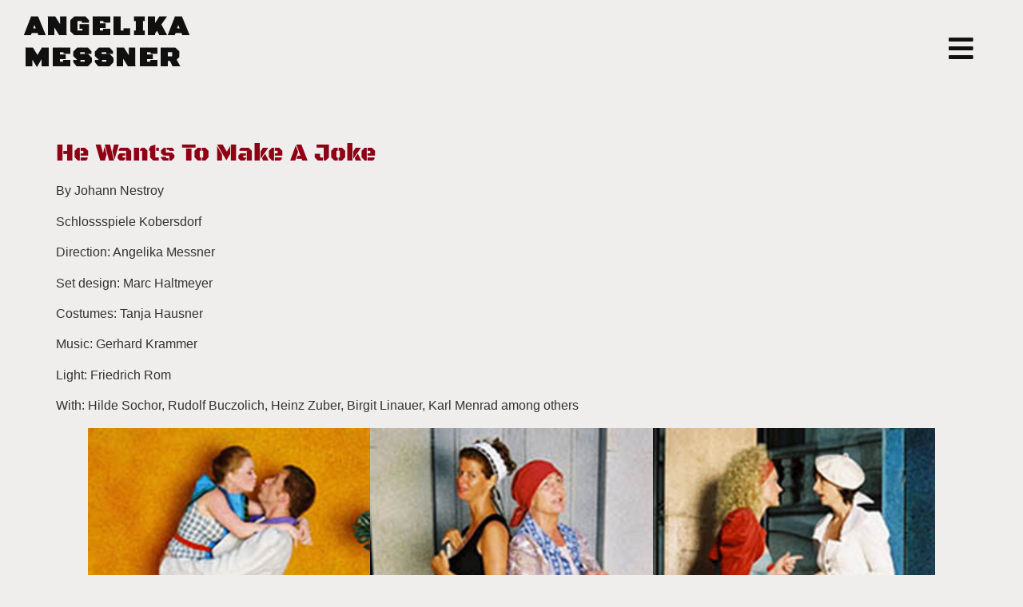

--- FILE ---
content_type: text/html; charset=UTF-8
request_url: https://www.angelikamessner.at/en/he-wants-to-make-a-joke/
body_size: 10443
content:
<!doctype html>
<html lang="en-US">
<head>
	<meta charset="UTF-8">
	<meta name="viewport" content="width=device-width, initial-scale=1">
	<link rel="profile" href="https://gmpg.org/xfn/11">
	<title>He Wants To Make A Joke &#8211; Angelika Messner</title>
<meta name='robots' content='max-image-preview:large' />
<link rel="alternate" href="https://www.angelikamessner.at/de/einen-jux-will-er-sich-machen/" hreflang="de" />
<link rel="alternate" href="https://www.angelikamessner.at/en/he-wants-to-make-a-joke/" hreflang="en" />
<link rel="alternate" type="application/rss+xml" title="Angelika Messner &raquo; Feed" href="https://www.angelikamessner.at/en/feed/" />
<link rel="alternate" type="application/rss+xml" title="Angelika Messner &raquo; Comments Feed" href="https://www.angelikamessner.at/en/comments/feed/" />
<link rel="alternate" title="oEmbed (JSON)" type="application/json+oembed" href="https://www.angelikamessner.at/wp-json/oembed/1.0/embed?url=https%3A%2F%2Fwww.angelikamessner.at%2Fen%2Fhe-wants-to-make-a-joke%2F&#038;lang=en" />
<link rel="alternate" title="oEmbed (XML)" type="text/xml+oembed" href="https://www.angelikamessner.at/wp-json/oembed/1.0/embed?url=https%3A%2F%2Fwww.angelikamessner.at%2Fen%2Fhe-wants-to-make-a-joke%2F&#038;format=xml&#038;lang=en" />
<style id='wp-img-auto-sizes-contain-inline-css'>
img:is([sizes=auto i],[sizes^="auto," i]){contain-intrinsic-size:3000px 1500px}
/*# sourceURL=wp-img-auto-sizes-contain-inline-css */
</style>
<style id='wp-emoji-styles-inline-css'>

	img.wp-smiley, img.emoji {
		display: inline !important;
		border: none !important;
		box-shadow: none !important;
		height: 1em !important;
		width: 1em !important;
		margin: 0 0.07em !important;
		vertical-align: -0.1em !important;
		background: none !important;
		padding: 0 !important;
	}
/*# sourceURL=wp-emoji-styles-inline-css */
</style>
<link rel='stylesheet' id='wp-block-library-css' href='https://www.angelikamessner.at/wp-includes/css/dist/block-library/style.min.css?ver=6.9' media='all' />
<style id='global-styles-inline-css'>
:root{--wp--preset--aspect-ratio--square: 1;--wp--preset--aspect-ratio--4-3: 4/3;--wp--preset--aspect-ratio--3-4: 3/4;--wp--preset--aspect-ratio--3-2: 3/2;--wp--preset--aspect-ratio--2-3: 2/3;--wp--preset--aspect-ratio--16-9: 16/9;--wp--preset--aspect-ratio--9-16: 9/16;--wp--preset--color--black: #000000;--wp--preset--color--cyan-bluish-gray: #abb8c3;--wp--preset--color--white: #ffffff;--wp--preset--color--pale-pink: #f78da7;--wp--preset--color--vivid-red: #cf2e2e;--wp--preset--color--luminous-vivid-orange: #ff6900;--wp--preset--color--luminous-vivid-amber: #fcb900;--wp--preset--color--light-green-cyan: #7bdcb5;--wp--preset--color--vivid-green-cyan: #00d084;--wp--preset--color--pale-cyan-blue: #8ed1fc;--wp--preset--color--vivid-cyan-blue: #0693e3;--wp--preset--color--vivid-purple: #9b51e0;--wp--preset--gradient--vivid-cyan-blue-to-vivid-purple: linear-gradient(135deg,rgb(6,147,227) 0%,rgb(155,81,224) 100%);--wp--preset--gradient--light-green-cyan-to-vivid-green-cyan: linear-gradient(135deg,rgb(122,220,180) 0%,rgb(0,208,130) 100%);--wp--preset--gradient--luminous-vivid-amber-to-luminous-vivid-orange: linear-gradient(135deg,rgb(252,185,0) 0%,rgb(255,105,0) 100%);--wp--preset--gradient--luminous-vivid-orange-to-vivid-red: linear-gradient(135deg,rgb(255,105,0) 0%,rgb(207,46,46) 100%);--wp--preset--gradient--very-light-gray-to-cyan-bluish-gray: linear-gradient(135deg,rgb(238,238,238) 0%,rgb(169,184,195) 100%);--wp--preset--gradient--cool-to-warm-spectrum: linear-gradient(135deg,rgb(74,234,220) 0%,rgb(151,120,209) 20%,rgb(207,42,186) 40%,rgb(238,44,130) 60%,rgb(251,105,98) 80%,rgb(254,248,76) 100%);--wp--preset--gradient--blush-light-purple: linear-gradient(135deg,rgb(255,206,236) 0%,rgb(152,150,240) 100%);--wp--preset--gradient--blush-bordeaux: linear-gradient(135deg,rgb(254,205,165) 0%,rgb(254,45,45) 50%,rgb(107,0,62) 100%);--wp--preset--gradient--luminous-dusk: linear-gradient(135deg,rgb(255,203,112) 0%,rgb(199,81,192) 50%,rgb(65,88,208) 100%);--wp--preset--gradient--pale-ocean: linear-gradient(135deg,rgb(255,245,203) 0%,rgb(182,227,212) 50%,rgb(51,167,181) 100%);--wp--preset--gradient--electric-grass: linear-gradient(135deg,rgb(202,248,128) 0%,rgb(113,206,126) 100%);--wp--preset--gradient--midnight: linear-gradient(135deg,rgb(2,3,129) 0%,rgb(40,116,252) 100%);--wp--preset--font-size--small: 13px;--wp--preset--font-size--medium: 20px;--wp--preset--font-size--large: 36px;--wp--preset--font-size--x-large: 42px;--wp--preset--spacing--20: 0.44rem;--wp--preset--spacing--30: 0.67rem;--wp--preset--spacing--40: 1rem;--wp--preset--spacing--50: 1.5rem;--wp--preset--spacing--60: 2.25rem;--wp--preset--spacing--70: 3.38rem;--wp--preset--spacing--80: 5.06rem;--wp--preset--shadow--natural: 6px 6px 9px rgba(0, 0, 0, 0.2);--wp--preset--shadow--deep: 12px 12px 50px rgba(0, 0, 0, 0.4);--wp--preset--shadow--sharp: 6px 6px 0px rgba(0, 0, 0, 0.2);--wp--preset--shadow--outlined: 6px 6px 0px -3px rgb(255, 255, 255), 6px 6px rgb(0, 0, 0);--wp--preset--shadow--crisp: 6px 6px 0px rgb(0, 0, 0);}:root { --wp--style--global--content-size: 800px;--wp--style--global--wide-size: 1200px; }:where(body) { margin: 0; }.wp-site-blocks > .alignleft { float: left; margin-right: 2em; }.wp-site-blocks > .alignright { float: right; margin-left: 2em; }.wp-site-blocks > .aligncenter { justify-content: center; margin-left: auto; margin-right: auto; }:where(.wp-site-blocks) > * { margin-block-start: 24px; margin-block-end: 0; }:where(.wp-site-blocks) > :first-child { margin-block-start: 0; }:where(.wp-site-blocks) > :last-child { margin-block-end: 0; }:root { --wp--style--block-gap: 24px; }:root :where(.is-layout-flow) > :first-child{margin-block-start: 0;}:root :where(.is-layout-flow) > :last-child{margin-block-end: 0;}:root :where(.is-layout-flow) > *{margin-block-start: 24px;margin-block-end: 0;}:root :where(.is-layout-constrained) > :first-child{margin-block-start: 0;}:root :where(.is-layout-constrained) > :last-child{margin-block-end: 0;}:root :where(.is-layout-constrained) > *{margin-block-start: 24px;margin-block-end: 0;}:root :where(.is-layout-flex){gap: 24px;}:root :where(.is-layout-grid){gap: 24px;}.is-layout-flow > .alignleft{float: left;margin-inline-start: 0;margin-inline-end: 2em;}.is-layout-flow > .alignright{float: right;margin-inline-start: 2em;margin-inline-end: 0;}.is-layout-flow > .aligncenter{margin-left: auto !important;margin-right: auto !important;}.is-layout-constrained > .alignleft{float: left;margin-inline-start: 0;margin-inline-end: 2em;}.is-layout-constrained > .alignright{float: right;margin-inline-start: 2em;margin-inline-end: 0;}.is-layout-constrained > .aligncenter{margin-left: auto !important;margin-right: auto !important;}.is-layout-constrained > :where(:not(.alignleft):not(.alignright):not(.alignfull)){max-width: var(--wp--style--global--content-size);margin-left: auto !important;margin-right: auto !important;}.is-layout-constrained > .alignwide{max-width: var(--wp--style--global--wide-size);}body .is-layout-flex{display: flex;}.is-layout-flex{flex-wrap: wrap;align-items: center;}.is-layout-flex > :is(*, div){margin: 0;}body .is-layout-grid{display: grid;}.is-layout-grid > :is(*, div){margin: 0;}body{padding-top: 0px;padding-right: 0px;padding-bottom: 0px;padding-left: 0px;}a:where(:not(.wp-element-button)){text-decoration: underline;}:root :where(.wp-element-button, .wp-block-button__link){background-color: #32373c;border-width: 0;color: #fff;font-family: inherit;font-size: inherit;font-style: inherit;font-weight: inherit;letter-spacing: inherit;line-height: inherit;padding-top: calc(0.667em + 2px);padding-right: calc(1.333em + 2px);padding-bottom: calc(0.667em + 2px);padding-left: calc(1.333em + 2px);text-decoration: none;text-transform: inherit;}.has-black-color{color: var(--wp--preset--color--black) !important;}.has-cyan-bluish-gray-color{color: var(--wp--preset--color--cyan-bluish-gray) !important;}.has-white-color{color: var(--wp--preset--color--white) !important;}.has-pale-pink-color{color: var(--wp--preset--color--pale-pink) !important;}.has-vivid-red-color{color: var(--wp--preset--color--vivid-red) !important;}.has-luminous-vivid-orange-color{color: var(--wp--preset--color--luminous-vivid-orange) !important;}.has-luminous-vivid-amber-color{color: var(--wp--preset--color--luminous-vivid-amber) !important;}.has-light-green-cyan-color{color: var(--wp--preset--color--light-green-cyan) !important;}.has-vivid-green-cyan-color{color: var(--wp--preset--color--vivid-green-cyan) !important;}.has-pale-cyan-blue-color{color: var(--wp--preset--color--pale-cyan-blue) !important;}.has-vivid-cyan-blue-color{color: var(--wp--preset--color--vivid-cyan-blue) !important;}.has-vivid-purple-color{color: var(--wp--preset--color--vivid-purple) !important;}.has-black-background-color{background-color: var(--wp--preset--color--black) !important;}.has-cyan-bluish-gray-background-color{background-color: var(--wp--preset--color--cyan-bluish-gray) !important;}.has-white-background-color{background-color: var(--wp--preset--color--white) !important;}.has-pale-pink-background-color{background-color: var(--wp--preset--color--pale-pink) !important;}.has-vivid-red-background-color{background-color: var(--wp--preset--color--vivid-red) !important;}.has-luminous-vivid-orange-background-color{background-color: var(--wp--preset--color--luminous-vivid-orange) !important;}.has-luminous-vivid-amber-background-color{background-color: var(--wp--preset--color--luminous-vivid-amber) !important;}.has-light-green-cyan-background-color{background-color: var(--wp--preset--color--light-green-cyan) !important;}.has-vivid-green-cyan-background-color{background-color: var(--wp--preset--color--vivid-green-cyan) !important;}.has-pale-cyan-blue-background-color{background-color: var(--wp--preset--color--pale-cyan-blue) !important;}.has-vivid-cyan-blue-background-color{background-color: var(--wp--preset--color--vivid-cyan-blue) !important;}.has-vivid-purple-background-color{background-color: var(--wp--preset--color--vivid-purple) !important;}.has-black-border-color{border-color: var(--wp--preset--color--black) !important;}.has-cyan-bluish-gray-border-color{border-color: var(--wp--preset--color--cyan-bluish-gray) !important;}.has-white-border-color{border-color: var(--wp--preset--color--white) !important;}.has-pale-pink-border-color{border-color: var(--wp--preset--color--pale-pink) !important;}.has-vivid-red-border-color{border-color: var(--wp--preset--color--vivid-red) !important;}.has-luminous-vivid-orange-border-color{border-color: var(--wp--preset--color--luminous-vivid-orange) !important;}.has-luminous-vivid-amber-border-color{border-color: var(--wp--preset--color--luminous-vivid-amber) !important;}.has-light-green-cyan-border-color{border-color: var(--wp--preset--color--light-green-cyan) !important;}.has-vivid-green-cyan-border-color{border-color: var(--wp--preset--color--vivid-green-cyan) !important;}.has-pale-cyan-blue-border-color{border-color: var(--wp--preset--color--pale-cyan-blue) !important;}.has-vivid-cyan-blue-border-color{border-color: var(--wp--preset--color--vivid-cyan-blue) !important;}.has-vivid-purple-border-color{border-color: var(--wp--preset--color--vivid-purple) !important;}.has-vivid-cyan-blue-to-vivid-purple-gradient-background{background: var(--wp--preset--gradient--vivid-cyan-blue-to-vivid-purple) !important;}.has-light-green-cyan-to-vivid-green-cyan-gradient-background{background: var(--wp--preset--gradient--light-green-cyan-to-vivid-green-cyan) !important;}.has-luminous-vivid-amber-to-luminous-vivid-orange-gradient-background{background: var(--wp--preset--gradient--luminous-vivid-amber-to-luminous-vivid-orange) !important;}.has-luminous-vivid-orange-to-vivid-red-gradient-background{background: var(--wp--preset--gradient--luminous-vivid-orange-to-vivid-red) !important;}.has-very-light-gray-to-cyan-bluish-gray-gradient-background{background: var(--wp--preset--gradient--very-light-gray-to-cyan-bluish-gray) !important;}.has-cool-to-warm-spectrum-gradient-background{background: var(--wp--preset--gradient--cool-to-warm-spectrum) !important;}.has-blush-light-purple-gradient-background{background: var(--wp--preset--gradient--blush-light-purple) !important;}.has-blush-bordeaux-gradient-background{background: var(--wp--preset--gradient--blush-bordeaux) !important;}.has-luminous-dusk-gradient-background{background: var(--wp--preset--gradient--luminous-dusk) !important;}.has-pale-ocean-gradient-background{background: var(--wp--preset--gradient--pale-ocean) !important;}.has-electric-grass-gradient-background{background: var(--wp--preset--gradient--electric-grass) !important;}.has-midnight-gradient-background{background: var(--wp--preset--gradient--midnight) !important;}.has-small-font-size{font-size: var(--wp--preset--font-size--small) !important;}.has-medium-font-size{font-size: var(--wp--preset--font-size--medium) !important;}.has-large-font-size{font-size: var(--wp--preset--font-size--large) !important;}.has-x-large-font-size{font-size: var(--wp--preset--font-size--x-large) !important;}
:root :where(.wp-block-pullquote){font-size: 1.5em;line-height: 1.6;}
/*# sourceURL=global-styles-inline-css */
</style>
<link rel='stylesheet' id='hello-elementor-css' href='https://www.angelikamessner.at/wp-content/themes/hello-elementor/style.min.css?ver=3.3.0' media='all' />
<link rel='stylesheet' id='hello-elementor-theme-style-css' href='https://www.angelikamessner.at/wp-content/themes/hello-elementor/theme.min.css?ver=3.3.0' media='all' />
<link rel='stylesheet' id='hello-elementor-header-footer-css' href='https://www.angelikamessner.at/wp-content/themes/hello-elementor/header-footer.min.css?ver=3.3.0' media='all' />
<link rel='stylesheet' id='elementor-frontend-css' href='https://www.angelikamessner.at/wp-content/plugins/elementor/assets/css/frontend.min.css?ver=3.34.2' media='all' />
<link rel='stylesheet' id='elementor-post-5-css' href='https://www.angelikamessner.at/wp-content/uploads/elementor/css/post-5.css?ver=1769211010' media='all' />
<link rel='stylesheet' id='e-sticky-css' href='https://www.angelikamessner.at/wp-content/plugins/elementor-pro/assets/css/modules/sticky.min.css?ver=3.34.2' media='all' />
<link rel='stylesheet' id='widget-heading-css' href='https://www.angelikamessner.at/wp-content/plugins/elementor/assets/css/widget-heading.min.css?ver=3.34.2' media='all' />
<link rel='stylesheet' id='widget-nav-menu-css' href='https://www.angelikamessner.at/wp-content/plugins/elementor-pro/assets/css/widget-nav-menu.min.css?ver=3.34.2' media='all' />
<link rel='stylesheet' id='elementor-icons-css' href='https://www.angelikamessner.at/wp-content/plugins/elementor/assets/lib/eicons/css/elementor-icons.min.css?ver=5.46.0' media='all' />
<link rel='stylesheet' id='elementor-post-1824-css' href='https://www.angelikamessner.at/wp-content/uploads/elementor/css/post-1824.css?ver=1769211300' media='all' />
<link rel='stylesheet' id='elementor-post-97-css' href='https://www.angelikamessner.at/wp-content/uploads/elementor/css/post-97.css?ver=1769211011' media='all' />
<link rel='stylesheet' id='hello-elementor-child-style-css' href='https://www.angelikamessner.at/wp-content/themes/hello-theme-child-master/style.css?ver=1.0.0' media='all' />
<link rel='stylesheet' id='elementor-icons-shared-0-css' href='https://www.angelikamessner.at/wp-content/plugins/elementor/assets/lib/font-awesome/css/fontawesome.min.css?ver=5.15.3' media='all' />
<link rel='stylesheet' id='elementor-icons-fa-solid-css' href='https://www.angelikamessner.at/wp-content/plugins/elementor/assets/lib/font-awesome/css/solid.min.css?ver=5.15.3' media='all' />
<script src="https://www.angelikamessner.at/wp-includes/js/jquery/jquery.min.js?ver=3.7.1" id="jquery-core-js"></script>
<script src="https://www.angelikamessner.at/wp-includes/js/jquery/jquery-migrate.min.js?ver=3.4.1" id="jquery-migrate-js"></script>
<link rel="https://api.w.org/" href="https://www.angelikamessner.at/wp-json/" /><link rel="alternate" title="JSON" type="application/json" href="https://www.angelikamessner.at/wp-json/wp/v2/posts/4412" /><link rel="EditURI" type="application/rsd+xml" title="RSD" href="https://www.angelikamessner.at/xmlrpc.php?rsd" />
<meta name="generator" content="WordPress 6.9" />
<link rel="canonical" href="https://www.angelikamessner.at/en/he-wants-to-make-a-joke/" />
<link rel='shortlink' href='https://www.angelikamessner.at/?p=4412' />
<meta name="generator" content="Elementor 3.34.2; features: additional_custom_breakpoints; settings: css_print_method-external, google_font-disabled, font_display-block">
			<style>
				.e-con.e-parent:nth-of-type(n+4):not(.e-lazyloaded):not(.e-no-lazyload),
				.e-con.e-parent:nth-of-type(n+4):not(.e-lazyloaded):not(.e-no-lazyload) * {
					background-image: none !important;
				}
				@media screen and (max-height: 1024px) {
					.e-con.e-parent:nth-of-type(n+3):not(.e-lazyloaded):not(.e-no-lazyload),
					.e-con.e-parent:nth-of-type(n+3):not(.e-lazyloaded):not(.e-no-lazyload) * {
						background-image: none !important;
					}
				}
				@media screen and (max-height: 640px) {
					.e-con.e-parent:nth-of-type(n+2):not(.e-lazyloaded):not(.e-no-lazyload),
					.e-con.e-parent:nth-of-type(n+2):not(.e-lazyloaded):not(.e-no-lazyload) * {
						background-image: none !important;
					}
				}
			</style>
						<meta name="theme-color" content="#EFEEED">
			<link rel="icon" href="https://www.angelikamessner.at/wp-content/uploads/cropped-Angelika-Messner-Favicon-32x32.jpg" sizes="32x32" />
<link rel="icon" href="https://www.angelikamessner.at/wp-content/uploads/cropped-Angelika-Messner-Favicon-192x192.jpg" sizes="192x192" />
<link rel="apple-touch-icon" href="https://www.angelikamessner.at/wp-content/uploads/cropped-Angelika-Messner-Favicon-180x180.jpg" />
<meta name="msapplication-TileImage" content="https://www.angelikamessner.at/wp-content/uploads/cropped-Angelika-Messner-Favicon-270x270.jpg" />
</head>
<body class="wp-singular post-template-default single single-post postid-4412 single-format-standard wp-embed-responsive wp-theme-hello-elementor wp-child-theme-hello-theme-child-master theme-default elementor-default elementor-kit-5">


<a class="skip-link screen-reader-text" href="#content">Skip to content</a>

		<header data-elementor-type="header" data-elementor-id="1824" class="elementor elementor-1824 elementor-location-header" data-elementor-post-type="elementor_library">
					<section class="elementor-section elementor-top-section elementor-element elementor-element-634c562 elementor-section-height-min-height elementor-section-content-middle elementor-section-full_width elementor-section-height-default elementor-section-items-middle" data-id="634c562" data-element_type="section" data-settings="{&quot;background_background&quot;:&quot;classic&quot;,&quot;sticky&quot;:&quot;top&quot;,&quot;sticky_effects_offset&quot;:100,&quot;sticky_on&quot;:[&quot;desktop&quot;,&quot;tablet&quot;,&quot;mobile&quot;],&quot;sticky_offset&quot;:0,&quot;sticky_anchor_link_offset&quot;:0}">
						<div class="elementor-container elementor-column-gap-default">
					<div class="elementor-column elementor-col-50 elementor-top-column elementor-element elementor-element-1cbb9ee" data-id="1cbb9ee" data-element_type="column">
			<div class="elementor-widget-wrap elementor-element-populated">
						<div class="elementor-element elementor-element-28f5b5e elementor-widget elementor-widget-text-editor" data-id="28f5b5e" data-element_type="widget" data-widget_type="text-editor.default">
				<div class="elementor-widget-container">
									<p>ANGELIKA<br />MESSNER</p>								</div>
				</div>
					</div>
		</div>
				<div class="elementor-column elementor-col-50 elementor-top-column elementor-element elementor-element-0e6401c" data-id="0e6401c" data-element_type="column">
			<div class="elementor-widget-wrap elementor-element-populated">
						<div class="elementor-element elementor-element-b77d149 elementor-view-default elementor-widget elementor-widget-icon" data-id="b77d149" data-element_type="widget" data-widget_type="icon.default">
				<div class="elementor-widget-container">
							<div class="elementor-icon-wrapper">
			<a class="elementor-icon" href="#elementor-action%3Aaction%3Dpopup%3Aopen%26settings%3DeyJpZCI6Ijg3IiwidG9nZ2xlIjpmYWxzZX0%3D">
			<i aria-hidden="true" class="fas fa-bars"></i>			</a>
		</div>
						</div>
				</div>
					</div>
		</div>
					</div>
		</section>
				</header>
		
<main id="content" class="site-main post-4412 post type-post status-publish format-standard has-post-thumbnail hentry category-2002-en tag-direction">

			<div class="page-header">
			<h1 class="entry-title">He Wants To Make A Joke</h1>		</div>
	
	<div class="page-content">
		
<p>By Johann Nestroy</p>



<p>Schlossspiele Kobersdorf</p>



<p>Direction: Angelika Messner</p>



<p>Set design: Marc Haltmeyer</p>



<p>Costumes: Tanja Hausner</p>



<p>Music: Gerhard Krammer</p>



<p>Light: Friedrich Rom</p>



<p>With: Hilde Sochor, Rudolf Buczolich, Heinz Zuber, Birgit Linauer, Karl Menrad among others</p>



<figure class="wp-block-gallery has-nested-images columns-default is-cropped wp-block-gallery-1 is-layout-flex wp-block-gallery-is-layout-flex">
<figure class="wp-block-image size-full"><a href="https://www.angelikamessner.at/wp-content/uploads/jux4.jpg"><img fetchpriority="high" decoding="async" width="250" height="370" data-id="700" src="https://www.angelikamessner.at/wp-content/uploads/jux4.jpg" alt="" class="wp-image-700" srcset="https://www.angelikamessner.at/wp-content/uploads/jux4.jpg 250w, https://www.angelikamessner.at/wp-content/uploads/jux4-203x300.jpg 203w" sizes="(max-width: 250px) 100vw, 250px" /></a><figcaption class="wp-element-caption"><em>Birgit Linauer, Gernot Plass</em></figcaption></figure>



<figure class="wp-block-image size-full"><a href="https://www.angelikamessner.at/wp-content/uploads/jux3.jpg"><img decoding="async" width="250" height="370" data-id="698" src="https://www.angelikamessner.at/wp-content/uploads/jux3.jpg" alt="" class="wp-image-698" srcset="https://www.angelikamessner.at/wp-content/uploads/jux3.jpg 250w, https://www.angelikamessner.at/wp-content/uploads/jux3-203x300.jpg 203w" sizes="(max-width: 250px) 100vw, 250px" /></a><figcaption class="wp-element-caption"><em>Johanna Hohloch, Elfriede Ramhapp</em></figcaption></figure>



<figure class="wp-block-image size-full"><a href="https://www.angelikamessner.at/wp-content/uploads/jux2.jpg"><img decoding="async" width="250" height="370" data-id="699" src="https://www.angelikamessner.at/wp-content/uploads/jux2.jpg" alt="" class="wp-image-699" srcset="https://www.angelikamessner.at/wp-content/uploads/jux2.jpg 250w, https://www.angelikamessner.at/wp-content/uploads/jux2-203x300.jpg 203w" sizes="(max-width: 250px) 100vw, 250px" /></a><figcaption class="wp-element-caption"><em>Elisabeth Ofenböck, Irene Colin</em></figcaption></figure>



<figure class="wp-block-image size-full"><a href="https://www.angelikamessner.at/wp-content/uploads/jux1.jpg"><img loading="lazy" decoding="async" width="350" height="236" data-id="697" src="https://www.angelikamessner.at/wp-content/uploads/jux1.jpg" alt="" class="wp-image-697" srcset="https://www.angelikamessner.at/wp-content/uploads/jux1.jpg 350w, https://www.angelikamessner.at/wp-content/uploads/jux1-300x202.jpg 300w" sizes="(max-width: 350px) 100vw, 350px" /></a><figcaption class="wp-element-caption">Karl Menrad, Christian Pogats</figcaption></figure>
</figure>

		
				<div class="post-tags">
			<span class="tag-links">Tagged <a href="https://www.angelikamessner.at/en/tag/direction/" rel="tag">direction</a></span>		</div>
			</div>

	
</main>

			<footer data-elementor-type="footer" data-elementor-id="97" class="elementor elementor-97 elementor-location-footer" data-elementor-post-type="elementor_library">
					<section class="elementor-section elementor-top-section elementor-element elementor-element-557157bb elementor-section-height-min-height elementor-hidden-tablet elementor-hidden-mobile elementor-section-boxed elementor-section-height-default elementor-section-items-middle" data-id="557157bb" data-element_type="section" data-settings="{&quot;background_background&quot;:&quot;classic&quot;}">
							<div class="elementor-background-overlay"></div>
							<div class="elementor-container elementor-column-gap-default">
					<div class="elementor-column elementor-col-50 elementor-top-column elementor-element elementor-element-554ce9ea" data-id="554ce9ea" data-element_type="column">
			<div class="elementor-widget-wrap elementor-element-populated">
						<div class="elementor-element elementor-element-0efbed4 elementor-widget elementor-widget-heading" data-id="0efbed4" data-element_type="widget" data-widget_type="heading.default">
				<div class="elementor-widget-container">
					<h2 class="elementor-heading-title elementor-size-default">© Angelika Messner 2023</h2>				</div>
				</div>
					</div>
		</div>
				<div class="elementor-column elementor-col-50 elementor-top-column elementor-element elementor-element-4993c01a" data-id="4993c01a" data-element_type="column">
			<div class="elementor-widget-wrap elementor-element-populated">
						<div class="elementor-element elementor-element-a433c85 elementor-nav-menu__align-end elementor-nav-menu--dropdown-tablet elementor-nav-menu__text-align-aside elementor-nav-menu--toggle elementor-nav-menu--burger elementor-widget elementor-widget-nav-menu" data-id="a433c85" data-element_type="widget" data-settings="{&quot;layout&quot;:&quot;horizontal&quot;,&quot;submenu_icon&quot;:{&quot;value&quot;:&quot;&lt;i class=\&quot;fas fa-caret-down\&quot; aria-hidden=\&quot;true\&quot;&gt;&lt;\/i&gt;&quot;,&quot;library&quot;:&quot;fa-solid&quot;},&quot;toggle&quot;:&quot;burger&quot;}" data-widget_type="nav-menu.default">
				<div class="elementor-widget-container">
								<nav aria-label="Menu" class="elementor-nav-menu--main elementor-nav-menu__container elementor-nav-menu--layout-horizontal e--pointer-none">
				<ul id="menu-1-a433c85" class="elementor-nav-menu"><li class="menu-item menu-item-type-post_type menu-item-object-page menu-item-99"><a href="https://www.angelikamessner.at/de/impressum/" class="elementor-item">Impressum</a></li>
<li class="menu-item menu-item-type-post_type menu-item-object-page menu-item-100"><a href="https://www.angelikamessner.at/de/datenschutzerklaerung/" class="elementor-item">Datenschutzerklärung</a></li>
<li class="menu-item menu-item-type-post_type menu-item-object-page menu-item-103"><a href="https://www.angelikamessner.at/de/links/" class="elementor-item">Links</a></li>
</ul>			</nav>
					<div class="elementor-menu-toggle" role="button" tabindex="0" aria-label="Menu Toggle" aria-expanded="false">
			<i aria-hidden="true" role="presentation" class="elementor-menu-toggle__icon--open eicon-menu-bar"></i><i aria-hidden="true" role="presentation" class="elementor-menu-toggle__icon--close eicon-close"></i>		</div>
					<nav class="elementor-nav-menu--dropdown elementor-nav-menu__container" aria-hidden="true">
				<ul id="menu-2-a433c85" class="elementor-nav-menu"><li class="menu-item menu-item-type-post_type menu-item-object-page menu-item-99"><a href="https://www.angelikamessner.at/de/impressum/" class="elementor-item" tabindex="-1">Impressum</a></li>
<li class="menu-item menu-item-type-post_type menu-item-object-page menu-item-100"><a href="https://www.angelikamessner.at/de/datenschutzerklaerung/" class="elementor-item" tabindex="-1">Datenschutzerklärung</a></li>
<li class="menu-item menu-item-type-post_type menu-item-object-page menu-item-103"><a href="https://www.angelikamessner.at/de/links/" class="elementor-item" tabindex="-1">Links</a></li>
</ul>			</nav>
						</div>
				</div>
					</div>
		</div>
					</div>
		</section>
				<section class="elementor-section elementor-top-section elementor-element elementor-element-b832c8b elementor-hidden-desktop elementor-section-boxed elementor-section-height-default elementor-section-height-default" data-id="b832c8b" data-element_type="section" data-settings="{&quot;background_background&quot;:&quot;classic&quot;}">
						<div class="elementor-container elementor-column-gap-default">
					<div class="elementor-column elementor-col-100 elementor-top-column elementor-element elementor-element-b89826c" data-id="b89826c" data-element_type="column">
			<div class="elementor-widget-wrap elementor-element-populated">
						<div class="elementor-element elementor-element-c813451 elementor-nav-menu__align-center elementor-nav-menu--dropdown-none elementor-widget elementor-widget-nav-menu" data-id="c813451" data-element_type="widget" data-settings="{&quot;layout&quot;:&quot;horizontal&quot;,&quot;submenu_icon&quot;:{&quot;value&quot;:&quot;&lt;i class=\&quot;fas fa-caret-down\&quot; aria-hidden=\&quot;true\&quot;&gt;&lt;\/i&gt;&quot;,&quot;library&quot;:&quot;fa-solid&quot;}}" data-widget_type="nav-menu.default">
				<div class="elementor-widget-container">
								<nav aria-label="Menu" class="elementor-nav-menu--main elementor-nav-menu__container elementor-nav-menu--layout-horizontal e--pointer-none">
				<ul id="menu-1-c813451" class="elementor-nav-menu"><li class="menu-item menu-item-type-post_type menu-item-object-page menu-item-99"><a href="https://www.angelikamessner.at/de/impressum/" class="elementor-item">Impressum</a></li>
<li class="menu-item menu-item-type-post_type menu-item-object-page menu-item-100"><a href="https://www.angelikamessner.at/de/datenschutzerklaerung/" class="elementor-item">Datenschutzerklärung</a></li>
<li class="menu-item menu-item-type-post_type menu-item-object-page menu-item-103"><a href="https://www.angelikamessner.at/de/links/" class="elementor-item">Links</a></li>
</ul>			</nav>
						<nav class="elementor-nav-menu--dropdown elementor-nav-menu__container" aria-hidden="true">
				<ul id="menu-2-c813451" class="elementor-nav-menu"><li class="menu-item menu-item-type-post_type menu-item-object-page menu-item-99"><a href="https://www.angelikamessner.at/de/impressum/" class="elementor-item" tabindex="-1">Impressum</a></li>
<li class="menu-item menu-item-type-post_type menu-item-object-page menu-item-100"><a href="https://www.angelikamessner.at/de/datenschutzerklaerung/" class="elementor-item" tabindex="-1">Datenschutzerklärung</a></li>
<li class="menu-item menu-item-type-post_type menu-item-object-page menu-item-103"><a href="https://www.angelikamessner.at/de/links/" class="elementor-item" tabindex="-1">Links</a></li>
</ul>			</nav>
						</div>
				</div>
				<div class="elementor-element elementor-element-69bcc55 elementor-widget elementor-widget-heading" data-id="69bcc55" data-element_type="widget" data-widget_type="heading.default">
				<div class="elementor-widget-container">
					<h2 class="elementor-heading-title elementor-size-default">© Angelika Messner 2023</h2>				</div>
				</div>
					</div>
		</div>
					</div>
		</section>
				</footer>
		
<script type="speculationrules">
{"prefetch":[{"source":"document","where":{"and":[{"href_matches":"/*"},{"not":{"href_matches":["/wp-*.php","/wp-admin/*","/wp-content/uploads/*","/wp-content/*","/wp-content/plugins/*","/wp-content/themes/hello-theme-child-master/*","/wp-content/themes/hello-elementor/*","/*\\?(.+)"]}},{"not":{"selector_matches":"a[rel~=\"nofollow\"]"}},{"not":{"selector_matches":".no-prefetch, .no-prefetch a"}}]},"eagerness":"conservative"}]}
</script>
		<div data-elementor-type="popup" data-elementor-id="87" class="elementor elementor-87 elementor-location-popup" data-elementor-settings="{&quot;entrance_animation&quot;:&quot;fadeInRight&quot;,&quot;exit_animation&quot;:&quot;fadeInRight&quot;,&quot;prevent_scroll&quot;:&quot;yes&quot;,&quot;entrance_animation_duration&quot;:{&quot;unit&quot;:&quot;px&quot;,&quot;size&quot;:1.2,&quot;sizes&quot;:[]},&quot;a11y_navigation&quot;:&quot;yes&quot;,&quot;timing&quot;:[]}" data-elementor-post-type="elementor_library">
					<section class="elementor-section elementor-top-section elementor-element elementor-element-590f7644 elementor-section-height-min-height elementor-section-items-stretch elementor-section-content-space-between elementor-section-boxed elementor-section-height-default" data-id="590f7644" data-element_type="section" data-settings="{&quot;background_background&quot;:&quot;classic&quot;}">
							<div class="elementor-background-overlay"></div>
							<div class="elementor-container elementor-column-gap-default">
					<div class="elementor-column elementor-col-100 elementor-top-column elementor-element elementor-element-6871653b" data-id="6871653b" data-element_type="column" data-settings="{&quot;background_background&quot;:&quot;classic&quot;}">
			<div class="elementor-widget-wrap elementor-element-populated">
						<div class="elementor-element elementor-element-c14ef6e elementor-view-default elementor-widget elementor-widget-icon" data-id="c14ef6e" data-element_type="widget" data-widget_type="icon.default">
				<div class="elementor-widget-container">
							<div class="elementor-icon-wrapper">
			<a class="elementor-icon" href="#elementor-action%3Aaction%3Dpopup%3Aclose%26settings%3DeyJkb19ub3Rfc2hvd19hZ2FpbiI6IiJ9">
			<i aria-hidden="true" class="fas fa-times"></i>			</a>
		</div>
						</div>
				</div>
				<div class="elementor-element elementor-element-74ae7e7 elementor-nav-menu__align-end elementor-nav-menu--dropdown-none elementor-widget elementor-widget-nav-menu" data-id="74ae7e7" data-element_type="widget" data-settings="{&quot;layout&quot;:&quot;horizontal&quot;,&quot;submenu_icon&quot;:{&quot;value&quot;:&quot;&lt;i class=\&quot;fas fa-caret-down\&quot; aria-hidden=\&quot;true\&quot;&gt;&lt;\/i&gt;&quot;,&quot;library&quot;:&quot;fa-solid&quot;}}" data-widget_type="nav-menu.default">
				<div class="elementor-widget-container">
								<nav aria-label="Menu" class="elementor-nav-menu--main elementor-nav-menu__container elementor-nav-menu--layout-horizontal e--pointer-none">
				<ul id="menu-1-74ae7e7" class="elementor-nav-menu"><li class="lang-item lang-item-48 lang-item-de lang-item-first menu-item menu-item-type-custom menu-item-object-custom menu-item-3808-de"><a href="https://www.angelikamessner.at/de/einen-jux-will-er-sich-machen/" hreflang="de-DE" lang="de-DE" class="elementor-item">Deutsch</a></li>
<li class="lang-item lang-item-51 lang-item-en current-lang menu-item menu-item-type-custom menu-item-object-custom menu-item-3808-en"><a href="https://www.angelikamessner.at/en/he-wants-to-make-a-joke/" hreflang="en-US" lang="en-US" class="elementor-item">English</a></li>
</ul>			</nav>
						<nav class="elementor-nav-menu--dropdown elementor-nav-menu__container" aria-hidden="true">
				<ul id="menu-2-74ae7e7" class="elementor-nav-menu"><li class="lang-item lang-item-48 lang-item-de lang-item-first menu-item menu-item-type-custom menu-item-object-custom menu-item-3808-de"><a href="https://www.angelikamessner.at/de/einen-jux-will-er-sich-machen/" hreflang="de-DE" lang="de-DE" class="elementor-item" tabindex="-1">Deutsch</a></li>
<li class="lang-item lang-item-51 lang-item-en current-lang menu-item menu-item-type-custom menu-item-object-custom menu-item-3808-en"><a href="https://www.angelikamessner.at/en/he-wants-to-make-a-joke/" hreflang="en-US" lang="en-US" class="elementor-item" tabindex="-1">English</a></li>
</ul>			</nav>
						</div>
				</div>
				<div class="elementor-element elementor-element-db919a6 elementor-widget elementor-widget-text-editor" data-id="db919a6" data-element_type="widget" data-widget_type="text-editor.default">
				<div class="elementor-widget-container">
									<p>ANGELIKA<br />MESSNER</p>								</div>
				</div>
				<div class="elementor-element elementor-element-cdcb611 elementor-shape-circle e-grid-align-left elementor-grid-0 elementor-widget elementor-widget-social-icons" data-id="cdcb611" data-element_type="widget" data-widget_type="social-icons.default">
				<div class="elementor-widget-container">
							<div class="elementor-social-icons-wrapper elementor-grid" role="list">
							<span class="elementor-grid-item" role="listitem">
					<a class="elementor-icon elementor-social-icon elementor-social-icon-facebook elementor-repeater-item-df5684a" href="https://www.facebook.com/angelika.messner.3/" target="_blank">
						<span class="elementor-screen-only">Facebook</span>
						<i aria-hidden="true" class="fab fa-facebook"></i>					</a>
				</span>
							<span class="elementor-grid-item" role="listitem">
					<a class="elementor-icon elementor-social-icon elementor-social-icon-instagram elementor-repeater-item-524aea0" href="https://www.instagram.com/angelika.messner.3/" target="_blank">
						<span class="elementor-screen-only">Instagram</span>
						<i aria-hidden="true" class="fab fa-instagram"></i>					</a>
				</span>
							<span class="elementor-grid-item" role="listitem">
					<a class="elementor-icon elementor-social-icon elementor-social-icon-linkedin elementor-repeater-item-08afa5f" href="https://www.linkedin.com/in/angelika-messner-32846740/" target="_blank">
						<span class="elementor-screen-only">Linkedin</span>
						<i aria-hidden="true" class="fab fa-linkedin"></i>					</a>
				</span>
					</div>
						</div>
				</div>
				<div class="elementor-element elementor-element-a870d81 elementor-nav-menu--dropdown-none elementor-widget elementor-widget-nav-menu" data-id="a870d81" data-element_type="widget" data-settings="{&quot;layout&quot;:&quot;vertical&quot;,&quot;submenu_icon&quot;:{&quot;value&quot;:&quot;&lt;i class=\&quot;fas fa-caret-down\&quot; aria-hidden=\&quot;true\&quot;&gt;&lt;\/i&gt;&quot;,&quot;library&quot;:&quot;fa-solid&quot;}}" data-widget_type="nav-menu.default">
				<div class="elementor-widget-container">
								<nav aria-label="Menu" class="elementor-nav-menu--main elementor-nav-menu__container elementor-nav-menu--layout-vertical e--pointer-none">
				<ul id="menu-1-a870d81" class="elementor-nav-menu sm-vertical"><li class="menu-item menu-item-type-post_type menu-item-object-page menu-item-home menu-item-3590"><a href="https://www.angelikamessner.at/en/" class="elementor-item">Home</a></li>
<li class="menu-item menu-item-type-post_type menu-item-object-page menu-item-3301"><a href="https://www.angelikamessner.at/en/currently/" class="elementor-item">Currently</a></li>
<li class="menu-item menu-item-type-post_type menu-item-object-page menu-item-3302"><a href="https://www.angelikamessner.at/en/about-en/" class="elementor-item">About</a></li>
<li class="menu-item menu-item-type-post_type menu-item-object-page menu-item-3303"><a href="https://www.angelikamessner.at/en/plays/" class="elementor-item">Plays</a></li>
<li class="menu-item menu-item-type-post_type menu-item-object-page menu-item-3954"><a href="https://www.angelikamessner.at/en/dramaturgy/" class="elementor-item">Dramaturgy</a></li>
<li class="menu-item menu-item-type-post_type menu-item-object-page menu-item-4229"><a href="https://www.angelikamessner.at/en/direction/" class="elementor-item">Direction</a></li>
<li class="menu-item menu-item-type-post_type menu-item-object-page menu-item-3306"><a href="https://www.angelikamessner.at/en/press/" class="elementor-item">Press</a></li>
<li class="menu-item menu-item-type-post_type menu-item-object-page menu-item-4433"><a href="https://www.angelikamessner.at/en/a-z-2/" class="elementor-item">A-Z</a></li>
<li class="menu-item menu-item-type-post_type menu-item-object-page menu-item-4441"><a href="https://www.angelikamessner.at/en/links-2/" class="elementor-item">Links</a></li>
<li class="menu-item menu-item-type-post_type menu-item-object-page menu-item-3308"><a href="https://www.angelikamessner.at/en/contact/" class="elementor-item">Contact</a></li>
</ul>			</nav>
						<nav class="elementor-nav-menu--dropdown elementor-nav-menu__container" aria-hidden="true">
				<ul id="menu-2-a870d81" class="elementor-nav-menu sm-vertical"><li class="menu-item menu-item-type-post_type menu-item-object-page menu-item-home menu-item-3590"><a href="https://www.angelikamessner.at/en/" class="elementor-item" tabindex="-1">Home</a></li>
<li class="menu-item menu-item-type-post_type menu-item-object-page menu-item-3301"><a href="https://www.angelikamessner.at/en/currently/" class="elementor-item" tabindex="-1">Currently</a></li>
<li class="menu-item menu-item-type-post_type menu-item-object-page menu-item-3302"><a href="https://www.angelikamessner.at/en/about-en/" class="elementor-item" tabindex="-1">About</a></li>
<li class="menu-item menu-item-type-post_type menu-item-object-page menu-item-3303"><a href="https://www.angelikamessner.at/en/plays/" class="elementor-item" tabindex="-1">Plays</a></li>
<li class="menu-item menu-item-type-post_type menu-item-object-page menu-item-3954"><a href="https://www.angelikamessner.at/en/dramaturgy/" class="elementor-item" tabindex="-1">Dramaturgy</a></li>
<li class="menu-item menu-item-type-post_type menu-item-object-page menu-item-4229"><a href="https://www.angelikamessner.at/en/direction/" class="elementor-item" tabindex="-1">Direction</a></li>
<li class="menu-item menu-item-type-post_type menu-item-object-page menu-item-3306"><a href="https://www.angelikamessner.at/en/press/" class="elementor-item" tabindex="-1">Press</a></li>
<li class="menu-item menu-item-type-post_type menu-item-object-page menu-item-4433"><a href="https://www.angelikamessner.at/en/a-z-2/" class="elementor-item" tabindex="-1">A-Z</a></li>
<li class="menu-item menu-item-type-post_type menu-item-object-page menu-item-4441"><a href="https://www.angelikamessner.at/en/links-2/" class="elementor-item" tabindex="-1">Links</a></li>
<li class="menu-item menu-item-type-post_type menu-item-object-page menu-item-3308"><a href="https://www.angelikamessner.at/en/contact/" class="elementor-item" tabindex="-1">Contact</a></li>
</ul>			</nav>
						</div>
				</div>
					</div>
		</div>
					</div>
		</section>
				</div>
					<script>
				const lazyloadRunObserver = () => {
					const lazyloadBackgrounds = document.querySelectorAll( `.e-con.e-parent:not(.e-lazyloaded)` );
					const lazyloadBackgroundObserver = new IntersectionObserver( ( entries ) => {
						entries.forEach( ( entry ) => {
							if ( entry.isIntersecting ) {
								let lazyloadBackground = entry.target;
								if( lazyloadBackground ) {
									lazyloadBackground.classList.add( 'e-lazyloaded' );
								}
								lazyloadBackgroundObserver.unobserve( entry.target );
							}
						});
					}, { rootMargin: '200px 0px 200px 0px' } );
					lazyloadBackgrounds.forEach( ( lazyloadBackground ) => {
						lazyloadBackgroundObserver.observe( lazyloadBackground );
					} );
				};
				const events = [
					'DOMContentLoaded',
					'elementor/lazyload/observe',
				];
				events.forEach( ( event ) => {
					document.addEventListener( event, lazyloadRunObserver );
				} );
			</script>
			<style id='core-block-supports-inline-css'>
.wp-block-gallery.wp-block-gallery-1{--wp--style--unstable-gallery-gap:var( --wp--style--gallery-gap-default, var( --gallery-block--gutter-size, var( --wp--style--block-gap, 0.5em ) ) );gap:var( --wp--style--gallery-gap-default, var( --gallery-block--gutter-size, var( --wp--style--block-gap, 0.5em ) ) );}
/*# sourceURL=core-block-supports-inline-css */
</style>
<link rel='stylesheet' id='elementor-post-87-css' href='https://www.angelikamessner.at/wp-content/uploads/elementor/css/post-87.css?ver=1769211011' media='all' />
<link rel='stylesheet' id='widget-social-icons-css' href='https://www.angelikamessner.at/wp-content/plugins/elementor/assets/css/widget-social-icons.min.css?ver=3.34.2' media='all' />
<link rel='stylesheet' id='e-apple-webkit-css' href='https://www.angelikamessner.at/wp-content/plugins/elementor/assets/css/conditionals/apple-webkit.min.css?ver=3.34.2' media='all' />
<link rel='stylesheet' id='e-popup-css' href='https://www.angelikamessner.at/wp-content/plugins/elementor-pro/assets/css/conditionals/popup.min.css?ver=3.34.2' media='all' />
<link rel='stylesheet' id='elementor-icons-fa-brands-css' href='https://www.angelikamessner.at/wp-content/plugins/elementor/assets/lib/font-awesome/css/brands.min.css?ver=5.15.3' media='all' />
<script src="https://www.angelikamessner.at/wp-content/themes/hello-elementor/assets/js/hello-frontend.min.js?ver=3.3.0" id="hello-theme-frontend-js"></script>
<script src="https://www.angelikamessner.at/wp-content/plugins/elementor/assets/js/webpack.runtime.min.js?ver=3.34.2" id="elementor-webpack-runtime-js"></script>
<script src="https://www.angelikamessner.at/wp-content/plugins/elementor/assets/js/frontend-modules.min.js?ver=3.34.2" id="elementor-frontend-modules-js"></script>
<script src="https://www.angelikamessner.at/wp-includes/js/jquery/ui/core.min.js?ver=1.13.3" id="jquery-ui-core-js"></script>
<script id="elementor-frontend-js-before">
var elementorFrontendConfig = {"environmentMode":{"edit":false,"wpPreview":false,"isScriptDebug":false},"i18n":{"shareOnFacebook":"Share on Facebook","shareOnTwitter":"Share on Twitter","pinIt":"Pin it","download":"Download","downloadImage":"Download image","fullscreen":"Fullscreen","zoom":"Zoom","share":"Share","playVideo":"Play Video","previous":"Previous","next":"Next","close":"Close","a11yCarouselPrevSlideMessage":"Previous slide","a11yCarouselNextSlideMessage":"Next slide","a11yCarouselFirstSlideMessage":"This is the first slide","a11yCarouselLastSlideMessage":"This is the last slide","a11yCarouselPaginationBulletMessage":"Go to slide"},"is_rtl":false,"breakpoints":{"xs":0,"sm":480,"md":768,"lg":1025,"xl":1440,"xxl":1600},"responsive":{"breakpoints":{"mobile":{"label":"Mobile Portrait","value":767,"default_value":767,"direction":"max","is_enabled":true},"mobile_extra":{"label":"Mobile Landscape","value":880,"default_value":880,"direction":"max","is_enabled":false},"tablet":{"label":"Tablet Portrait","value":1024,"default_value":1024,"direction":"max","is_enabled":true},"tablet_extra":{"label":"Tablet Landscape","value":1200,"default_value":1200,"direction":"max","is_enabled":false},"laptop":{"label":"Laptop","value":1366,"default_value":1366,"direction":"max","is_enabled":false},"widescreen":{"label":"Widescreen","value":2400,"default_value":2400,"direction":"min","is_enabled":false}},"hasCustomBreakpoints":false},"version":"3.34.2","is_static":false,"experimentalFeatures":{"additional_custom_breakpoints":true,"theme_builder_v2":true,"hello-theme-header-footer":true,"home_screen":true,"global_classes_should_enforce_capabilities":true,"e_variables":true,"cloud-library":true,"e_opt_in_v4_page":true,"e_interactions":true,"e_editor_one":true,"import-export-customization":true,"e_pro_variables":true},"urls":{"assets":"https:\/\/www.angelikamessner.at\/wp-content\/plugins\/elementor\/assets\/","ajaxurl":"https:\/\/www.angelikamessner.at\/wp-admin\/admin-ajax.php","uploadUrl":"https:\/\/www.angelikamessner.at\/wp-content\/uploads"},"nonces":{"floatingButtonsClickTracking":"95951626b1"},"swiperClass":"swiper","settings":{"page":[],"editorPreferences":[]},"kit":{"body_background_background":"classic","active_breakpoints":["viewport_mobile","viewport_tablet"],"global_image_lightbox":"yes","lightbox_enable_counter":"yes","lightbox_enable_fullscreen":"yes","lightbox_enable_zoom":"yes","lightbox_enable_share":"yes","lightbox_title_src":"title","lightbox_description_src":"description","hello_header_logo_type":"title","hello_header_menu_layout":"horizontal","hello_footer_logo_type":"logo"},"post":{"id":4412,"title":"He%20Wants%20To%20Make%20A%20Joke%20%E2%80%93%20Angelika%20Messner","excerpt":"","featuredImage":"https:\/\/www.angelikamessner.at\/wp-content\/uploads\/jux1.jpg"}};
//# sourceURL=elementor-frontend-js-before
</script>
<script src="https://www.angelikamessner.at/wp-content/plugins/elementor/assets/js/frontend.min.js?ver=3.34.2" id="elementor-frontend-js"></script>
<script src="https://www.angelikamessner.at/wp-content/plugins/elementor-pro/assets/lib/sticky/jquery.sticky.min.js?ver=3.34.2" id="e-sticky-js"></script>
<script src="https://www.angelikamessner.at/wp-content/plugins/elementor-pro/assets/lib/smartmenus/jquery.smartmenus.min.js?ver=1.2.1" id="smartmenus-js"></script>
<script src="https://www.angelikamessner.at/wp-content/plugins/elementor-pro/assets/js/webpack-pro.runtime.min.js?ver=3.34.2" id="elementor-pro-webpack-runtime-js"></script>
<script src="https://www.angelikamessner.at/wp-includes/js/dist/hooks.min.js?ver=dd5603f07f9220ed27f1" id="wp-hooks-js"></script>
<script src="https://www.angelikamessner.at/wp-includes/js/dist/i18n.min.js?ver=c26c3dc7bed366793375" id="wp-i18n-js"></script>
<script id="wp-i18n-js-after">
wp.i18n.setLocaleData( { 'text direction\u0004ltr': [ 'ltr' ] } );
//# sourceURL=wp-i18n-js-after
</script>
<script id="elementor-pro-frontend-js-before">
var ElementorProFrontendConfig = {"ajaxurl":"https:\/\/www.angelikamessner.at\/wp-admin\/admin-ajax.php","nonce":"12c69a7a1c","urls":{"assets":"https:\/\/www.angelikamessner.at\/wp-content\/plugins\/elementor-pro\/assets\/","rest":"https:\/\/www.angelikamessner.at\/wp-json\/"},"settings":{"lazy_load_background_images":true},"popup":{"hasPopUps":true},"shareButtonsNetworks":{"facebook":{"title":"Facebook","has_counter":true},"twitter":{"title":"Twitter"},"linkedin":{"title":"LinkedIn","has_counter":true},"pinterest":{"title":"Pinterest","has_counter":true},"reddit":{"title":"Reddit","has_counter":true},"vk":{"title":"VK","has_counter":true},"odnoklassniki":{"title":"OK","has_counter":true},"tumblr":{"title":"Tumblr"},"digg":{"title":"Digg"},"skype":{"title":"Skype"},"stumbleupon":{"title":"StumbleUpon","has_counter":true},"mix":{"title":"Mix"},"telegram":{"title":"Telegram"},"pocket":{"title":"Pocket","has_counter":true},"xing":{"title":"XING","has_counter":true},"whatsapp":{"title":"WhatsApp"},"email":{"title":"Email"},"print":{"title":"Print"},"x-twitter":{"title":"X"},"threads":{"title":"Threads"}},"facebook_sdk":{"lang":"en_US","app_id":""},"lottie":{"defaultAnimationUrl":"https:\/\/www.angelikamessner.at\/wp-content\/plugins\/elementor-pro\/modules\/lottie\/assets\/animations\/default.json"}};
//# sourceURL=elementor-pro-frontend-js-before
</script>
<script src="https://www.angelikamessner.at/wp-content/plugins/elementor-pro/assets/js/frontend.min.js?ver=3.34.2" id="elementor-pro-frontend-js"></script>
<script src="https://www.angelikamessner.at/wp-content/plugins/elementor-pro/assets/js/elements-handlers.min.js?ver=3.34.2" id="pro-elements-handlers-js"></script>
<script id="wp-emoji-settings" type="application/json">
{"baseUrl":"https://s.w.org/images/core/emoji/17.0.2/72x72/","ext":".png","svgUrl":"https://s.w.org/images/core/emoji/17.0.2/svg/","svgExt":".svg","source":{"concatemoji":"https://www.angelikamessner.at/wp-includes/js/wp-emoji-release.min.js?ver=6.9"}}
</script>
<script type="module">
/*! This file is auto-generated */
const a=JSON.parse(document.getElementById("wp-emoji-settings").textContent),o=(window._wpemojiSettings=a,"wpEmojiSettingsSupports"),s=["flag","emoji"];function i(e){try{var t={supportTests:e,timestamp:(new Date).valueOf()};sessionStorage.setItem(o,JSON.stringify(t))}catch(e){}}function c(e,t,n){e.clearRect(0,0,e.canvas.width,e.canvas.height),e.fillText(t,0,0);t=new Uint32Array(e.getImageData(0,0,e.canvas.width,e.canvas.height).data);e.clearRect(0,0,e.canvas.width,e.canvas.height),e.fillText(n,0,0);const a=new Uint32Array(e.getImageData(0,0,e.canvas.width,e.canvas.height).data);return t.every((e,t)=>e===a[t])}function p(e,t){e.clearRect(0,0,e.canvas.width,e.canvas.height),e.fillText(t,0,0);var n=e.getImageData(16,16,1,1);for(let e=0;e<n.data.length;e++)if(0!==n.data[e])return!1;return!0}function u(e,t,n,a){switch(t){case"flag":return n(e,"\ud83c\udff3\ufe0f\u200d\u26a7\ufe0f","\ud83c\udff3\ufe0f\u200b\u26a7\ufe0f")?!1:!n(e,"\ud83c\udde8\ud83c\uddf6","\ud83c\udde8\u200b\ud83c\uddf6")&&!n(e,"\ud83c\udff4\udb40\udc67\udb40\udc62\udb40\udc65\udb40\udc6e\udb40\udc67\udb40\udc7f","\ud83c\udff4\u200b\udb40\udc67\u200b\udb40\udc62\u200b\udb40\udc65\u200b\udb40\udc6e\u200b\udb40\udc67\u200b\udb40\udc7f");case"emoji":return!a(e,"\ud83e\u1fac8")}return!1}function f(e,t,n,a){let r;const o=(r="undefined"!=typeof WorkerGlobalScope&&self instanceof WorkerGlobalScope?new OffscreenCanvas(300,150):document.createElement("canvas")).getContext("2d",{willReadFrequently:!0}),s=(o.textBaseline="top",o.font="600 32px Arial",{});return e.forEach(e=>{s[e]=t(o,e,n,a)}),s}function r(e){var t=document.createElement("script");t.src=e,t.defer=!0,document.head.appendChild(t)}a.supports={everything:!0,everythingExceptFlag:!0},new Promise(t=>{let n=function(){try{var e=JSON.parse(sessionStorage.getItem(o));if("object"==typeof e&&"number"==typeof e.timestamp&&(new Date).valueOf()<e.timestamp+604800&&"object"==typeof e.supportTests)return e.supportTests}catch(e){}return null}();if(!n){if("undefined"!=typeof Worker&&"undefined"!=typeof OffscreenCanvas&&"undefined"!=typeof URL&&URL.createObjectURL&&"undefined"!=typeof Blob)try{var e="postMessage("+f.toString()+"("+[JSON.stringify(s),u.toString(),c.toString(),p.toString()].join(",")+"));",a=new Blob([e],{type:"text/javascript"});const r=new Worker(URL.createObjectURL(a),{name:"wpTestEmojiSupports"});return void(r.onmessage=e=>{i(n=e.data),r.terminate(),t(n)})}catch(e){}i(n=f(s,u,c,p))}t(n)}).then(e=>{for(const n in e)a.supports[n]=e[n],a.supports.everything=a.supports.everything&&a.supports[n],"flag"!==n&&(a.supports.everythingExceptFlag=a.supports.everythingExceptFlag&&a.supports[n]);var t;a.supports.everythingExceptFlag=a.supports.everythingExceptFlag&&!a.supports.flag,a.supports.everything||((t=a.source||{}).concatemoji?r(t.concatemoji):t.wpemoji&&t.twemoji&&(r(t.twemoji),r(t.wpemoji)))});
//# sourceURL=https://www.angelikamessner.at/wp-includes/js/wp-emoji-loader.min.js
</script>

</body>
</html>


--- FILE ---
content_type: text/css
request_url: https://www.angelikamessner.at/wp-content/uploads/elementor/css/post-5.css?ver=1769211010
body_size: 698
content:
.elementor-kit-5{--e-global-color-primary:#8F0014;--e-global-color-secondary:#54595F;--e-global-color-text:#7A7A7A;--e-global-color-accent:#8F0014;--e-global-color-7c65545:#EFEEED;--e-global-color-9dee555:#000000;--e-global-color-54ac299:#FFFFFF;--e-global-color-4c39c73:#101010;--e-global-color-2e44629:#101010;--e-global-typography-primary-font-family:"Black Ops One";--e-global-typography-primary-font-size:40px;--e-global-typography-primary-font-weight:400;--e-global-typography-primary-letter-spacing:2.8px;--e-global-typography-secondary-font-family:"Black Ops One";--e-global-typography-secondary-font-size:30px;--e-global-typography-secondary-font-weight:400;--e-global-typography-secondary-letter-spacing:2.8px;--e-global-typography-text-font-family:"Helvetica";--e-global-typography-text-font-size:18px;--e-global-typography-text-font-weight:400;--e-global-typography-accent-font-family:"Helvetica";--e-global-typography-accent-font-weight:500;background-color:var( --e-global-color-7c65545 );}.elementor-kit-5 e-page-transition{background-color:#FFBC7D;}.elementor-kit-5 a{color:var( --e-global-color-primary );}.elementor-kit-5 h1{color:var( --e-global-color-primary );font-family:"Black Ops One", Sans-serif;font-size:30px;font-weight:400;}.elementor-kit-5 h2{color:var( --e-global-color-primary );font-family:"Black Ops One", Sans-serif;font-size:25px;font-weight:400;}.elementor-kit-5 h3{color:var( --e-global-color-primary );font-family:"Black Ops One", Sans-serif;font-size:20px;font-weight:400;}.elementor-kit-5 h4{color:var( --e-global-color-primary );font-family:"Black Ops One", Sans-serif;font-size:18px;font-weight:400;letter-spacing:2.8px;}.elementor-kit-5 h5{color:var( --e-global-color-primary );font-family:"Black Ops One", Sans-serif;font-size:15px;font-weight:400;letter-spacing:2.8px;}.elementor-section.elementor-section-boxed > .elementor-container{max-width:1140px;}.e-con{--container-max-width:1140px;}.elementor-widget:not(:last-child){margin-block-end:20px;}.elementor-element{--widgets-spacing:20px 20px;--widgets-spacing-row:20px;--widgets-spacing-column:20px;}{}h1.entry-title{display:var(--page-title-display);}.site-header .site-branding{flex-direction:column;align-items:stretch;}.site-header{padding-inline-end:0px;padding-inline-start:0px;}.site-footer .site-branding{flex-direction:column;align-items:stretch;}@media(max-width:1024px){.elementor-section.elementor-section-boxed > .elementor-container{max-width:1024px;}.e-con{--container-max-width:1024px;}}@media(max-width:767px){.elementor-kit-5{font-size:16px;}.elementor-kit-5 h1{font-size:30px;letter-spacing:2.8px;}.elementor-kit-5 h2{font-size:27px;letter-spacing:2.8px;}.elementor-kit-5 h3{font-size:23px;letter-spacing:2.8px;}.elementor-section.elementor-section-boxed > .elementor-container{max-width:767px;}.e-con{--container-max-width:767px;}}/* Start Custom Fonts CSS */@font-face {
	font-family: 'Black Ops One';
	font-style: normal;
	font-weight: normal;
	font-display: auto;
	src: url('https://www.angelikamessner.at/wp-content/uploads/BlackOpsOne-Regular.ttf') format('truetype');
}
/* End Custom Fonts CSS */
/* Start Custom Fonts CSS */@font-face {
	font-family: 'Helvetica';
	font-style: normal;
	font-weight: normal;
	font-display: auto;
	src: url('https://www.angelikamessner.at/wp-content/uploads/Helvetica.ttf') format('truetype');
}
/* End Custom Fonts CSS */

--- FILE ---
content_type: text/css
request_url: https://www.angelikamessner.at/wp-content/uploads/elementor/css/post-1824.css?ver=1769211300
body_size: 973
content:
.elementor-1824 .elementor-element.elementor-element-634c562 > .elementor-container > .elementor-column > .elementor-widget-wrap{align-content:center;align-items:center;}.elementor-1824 .elementor-element.elementor-element-634c562:not(.elementor-motion-effects-element-type-background), .elementor-1824 .elementor-element.elementor-element-634c562 > .elementor-motion-effects-container > .elementor-motion-effects-layer{background-color:var( --e-global-color-7c65545 );}.elementor-1824 .elementor-element.elementor-element-634c562{transition:background 0.3s, border 0.3s, border-radius 0.3s, box-shadow 0.3s;margin-top:0px;margin-bottom:0px;padding:0px 0px 50px 0px;}.elementor-1824 .elementor-element.elementor-element-634c562 > .elementor-background-overlay{transition:background 0.3s, border-radius 0.3s, opacity 0.3s;}.elementor-bc-flex-widget .elementor-1824 .elementor-element.elementor-element-1cbb9ee.elementor-column .elementor-widget-wrap{align-items:center;}.elementor-1824 .elementor-element.elementor-element-1cbb9ee.elementor-column.elementor-element[data-element_type="column"] > .elementor-widget-wrap.elementor-element-populated{align-content:center;align-items:center;}.elementor-1824 .elementor-element.elementor-element-1cbb9ee.elementor-column > .elementor-widget-wrap{justify-content:center;}.elementor-widget-text-editor{font-family:var( --e-global-typography-text-font-family ), Sans-serif;font-size:var( --e-global-typography-text-font-size );font-weight:var( --e-global-typography-text-font-weight );color:var( --e-global-color-text );}.elementor-widget-text-editor.elementor-drop-cap-view-stacked .elementor-drop-cap{background-color:var( --e-global-color-primary );}.elementor-widget-text-editor.elementor-drop-cap-view-framed .elementor-drop-cap, .elementor-widget-text-editor.elementor-drop-cap-view-default .elementor-drop-cap{color:var( --e-global-color-primary );border-color:var( --e-global-color-primary );}.elementor-1824 .elementor-element.elementor-element-28f5b5e > .elementor-widget-container{margin:5px 0px 0px 20px;}.elementor-1824 .elementor-element.elementor-element-28f5b5e{font-family:"Black Ops One", Sans-serif;font-size:35px;font-weight:600;line-height:39px;letter-spacing:2.1px;color:var( --e-global-color-2e44629 );}.elementor-bc-flex-widget .elementor-1824 .elementor-element.elementor-element-0e6401c.elementor-column .elementor-widget-wrap{align-items:flex-end;}.elementor-1824 .elementor-element.elementor-element-0e6401c.elementor-column.elementor-element[data-element_type="column"] > .elementor-widget-wrap.elementor-element-populated{align-content:flex-end;align-items:flex-end;}.elementor-1824 .elementor-element.elementor-element-0e6401c.elementor-column > .elementor-widget-wrap{justify-content:flex-end;}.elementor-widget-icon.elementor-view-stacked .elementor-icon{background-color:var( --e-global-color-primary );}.elementor-widget-icon.elementor-view-framed .elementor-icon, .elementor-widget-icon.elementor-view-default .elementor-icon{color:var( --e-global-color-primary );border-color:var( --e-global-color-primary );}.elementor-widget-icon.elementor-view-framed .elementor-icon, .elementor-widget-icon.elementor-view-default .elementor-icon svg{fill:var( --e-global-color-primary );}.elementor-1824 .elementor-element.elementor-element-b77d149 > .elementor-widget-container{margin:10px 50px 0px 0px;}.elementor-1824 .elementor-element.elementor-element-b77d149 .elementor-icon-wrapper{text-align:end;}.elementor-1824 .elementor-element.elementor-element-b77d149.elementor-view-stacked .elementor-icon{background-color:var( --e-global-color-2e44629 );}.elementor-1824 .elementor-element.elementor-element-b77d149.elementor-view-framed .elementor-icon, .elementor-1824 .elementor-element.elementor-element-b77d149.elementor-view-default .elementor-icon{color:var( --e-global-color-2e44629 );border-color:var( --e-global-color-2e44629 );}.elementor-1824 .elementor-element.elementor-element-b77d149.elementor-view-framed .elementor-icon, .elementor-1824 .elementor-element.elementor-element-b77d149.elementor-view-default .elementor-icon svg{fill:var( --e-global-color-2e44629 );}.elementor-1824 .elementor-element.elementor-element-b77d149.elementor-view-stacked .elementor-icon:hover{background-color:var( --e-global-color-secondary );}.elementor-1824 .elementor-element.elementor-element-b77d149.elementor-view-framed .elementor-icon:hover, .elementor-1824 .elementor-element.elementor-element-b77d149.elementor-view-default .elementor-icon:hover{color:var( --e-global-color-secondary );border-color:var( --e-global-color-secondary );}.elementor-1824 .elementor-element.elementor-element-b77d149.elementor-view-framed .elementor-icon:hover, .elementor-1824 .elementor-element.elementor-element-b77d149.elementor-view-default .elementor-icon:hover svg{fill:var( --e-global-color-secondary );}.elementor-1824 .elementor-element.elementor-element-b77d149 .elementor-icon{font-size:35px;}.elementor-1824 .elementor-element.elementor-element-b77d149 .elementor-icon svg{height:35px;}.elementor-theme-builder-content-area{height:400px;}.elementor-location-header:before, .elementor-location-footer:before{content:"";display:table;clear:both;}@media(max-width:1024px){.elementor-1824 .elementor-element.elementor-element-634c562{margin-top:0px;margin-bottom:-110px;padding:50px 85px 0px 85px;}.elementor-widget-text-editor{font-size:var( --e-global-typography-text-font-size );}}@media(max-width:767px){.elementor-1824 .elementor-element.elementor-element-634c562{margin-top:0px;margin-bottom:0px;padding:5px 5px 5px 5px;}.elementor-1824 .elementor-element.elementor-element-1cbb9ee{width:50%;}.elementor-widget-text-editor{font-size:var( --e-global-typography-text-font-size );}.elementor-1824 .elementor-element.elementor-element-28f5b5e > .elementor-widget-container{margin:0px 0px 0px 0px;}.elementor-1824 .elementor-element.elementor-element-28f5b5e{text-align:start;font-size:25px;line-height:1.2em;}.elementor-1824 .elementor-element.elementor-element-0e6401c{width:50%;}.elementor-1824 .elementor-element.elementor-element-b77d149 > .elementor-widget-container{margin:0px 0px 0px 0px;}.elementor-1824 .elementor-element.elementor-element-b77d149 .elementor-icon{font-size:35px;}.elementor-1824 .elementor-element.elementor-element-b77d149 .elementor-icon svg{height:35px;}}/* Start Custom Fonts CSS */@font-face {
	font-family: 'Black Ops One';
	font-style: normal;
	font-weight: normal;
	font-display: auto;
	src: url('https://www.angelikamessner.at/wp-content/uploads/BlackOpsOne-Regular.ttf') format('truetype');
}
/* End Custom Fonts CSS */

--- FILE ---
content_type: text/css
request_url: https://www.angelikamessner.at/wp-content/uploads/elementor/css/post-97.css?ver=1769211011
body_size: 923
content:
.elementor-97 .elementor-element.elementor-element-557157bb:not(.elementor-motion-effects-element-type-background), .elementor-97 .elementor-element.elementor-element-557157bb > .elementor-motion-effects-container > .elementor-motion-effects-layer{background-color:var( --e-global-color-4c39c73 );}.elementor-97 .elementor-element.elementor-element-557157bb > .elementor-container{max-width:1400px;}.elementor-97 .elementor-element.elementor-element-557157bb > .elementor-background-overlay{opacity:0.5;transition:background 0.3s, border-radius 0.3s, opacity 0.3s;}.elementor-97 .elementor-element.elementor-element-557157bb{transition:background 0.3s, border 0.3s, border-radius 0.3s, box-shadow 0.3s;margin-top:40px;margin-bottom:0px;padding:30px 30px 30px 30px;}.elementor-widget-heading .elementor-heading-title{font-family:var( --e-global-typography-primary-font-family ), Sans-serif;font-size:var( --e-global-typography-primary-font-size );font-weight:var( --e-global-typography-primary-font-weight );letter-spacing:var( --e-global-typography-primary-letter-spacing );color:var( --e-global-color-primary );}.elementor-97 .elementor-element.elementor-element-0efbed4 .elementor-heading-title{font-family:"Helvetica", Sans-serif;font-size:16px;font-weight:300;text-transform:uppercase;color:var( --e-global-color-7c65545 );}.elementor-bc-flex-widget .elementor-97 .elementor-element.elementor-element-4993c01a.elementor-column .elementor-widget-wrap{align-items:center;}.elementor-97 .elementor-element.elementor-element-4993c01a.elementor-column.elementor-element[data-element_type="column"] > .elementor-widget-wrap.elementor-element-populated{align-content:center;align-items:center;}.elementor-widget-nav-menu .elementor-nav-menu .elementor-item{font-family:var( --e-global-typography-primary-font-family ), Sans-serif;font-size:var( --e-global-typography-primary-font-size );font-weight:var( --e-global-typography-primary-font-weight );letter-spacing:var( --e-global-typography-primary-letter-spacing );}.elementor-widget-nav-menu .elementor-nav-menu--main .elementor-item{color:var( --e-global-color-text );fill:var( --e-global-color-text );}.elementor-widget-nav-menu .elementor-nav-menu--main .elementor-item:hover,
					.elementor-widget-nav-menu .elementor-nav-menu--main .elementor-item.elementor-item-active,
					.elementor-widget-nav-menu .elementor-nav-menu--main .elementor-item.highlighted,
					.elementor-widget-nav-menu .elementor-nav-menu--main .elementor-item:focus{color:var( --e-global-color-accent );fill:var( --e-global-color-accent );}.elementor-widget-nav-menu .elementor-nav-menu--main:not(.e--pointer-framed) .elementor-item:before,
					.elementor-widget-nav-menu .elementor-nav-menu--main:not(.e--pointer-framed) .elementor-item:after{background-color:var( --e-global-color-accent );}.elementor-widget-nav-menu .e--pointer-framed .elementor-item:before,
					.elementor-widget-nav-menu .e--pointer-framed .elementor-item:after{border-color:var( --e-global-color-accent );}.elementor-widget-nav-menu{--e-nav-menu-divider-color:var( --e-global-color-text );}.elementor-widget-nav-menu .elementor-nav-menu--dropdown .elementor-item, .elementor-widget-nav-menu .elementor-nav-menu--dropdown  .elementor-sub-item{font-family:var( --e-global-typography-accent-font-family ), Sans-serif;font-weight:var( --e-global-typography-accent-font-weight );}.elementor-97 .elementor-element.elementor-element-a433c85 > .elementor-widget-container{margin:0px 0px 0px 0px;}.elementor-97 .elementor-element.elementor-element-a433c85 .elementor-menu-toggle{margin:0 auto;}.elementor-97 .elementor-element.elementor-element-a433c85 .elementor-nav-menu .elementor-item{font-family:"Helvetica", Sans-serif;font-size:16px;font-weight:300;text-transform:uppercase;}.elementor-97 .elementor-element.elementor-element-a433c85 .elementor-nav-menu--main .elementor-item{color:var( --e-global-color-7c65545 );fill:var( --e-global-color-7c65545 );}.elementor-97 .elementor-element.elementor-element-b832c8b:not(.elementor-motion-effects-element-type-background), .elementor-97 .elementor-element.elementor-element-b832c8b > .elementor-motion-effects-container > .elementor-motion-effects-layer{background-color:var( --e-global-color-4c39c73 );}.elementor-97 .elementor-element.elementor-element-b832c8b{transition:background 0.3s, border 0.3s, border-radius 0.3s, box-shadow 0.3s;}.elementor-97 .elementor-element.elementor-element-b832c8b > .elementor-background-overlay{transition:background 0.3s, border-radius 0.3s, opacity 0.3s;}.elementor-97 .elementor-element.elementor-element-c813451 > .elementor-widget-container{margin:0px 0px 0px 0px;}.elementor-97 .elementor-element.elementor-element-c813451 .elementor-nav-menu .elementor-item{font-family:"Helvetica", Sans-serif;font-size:16px;font-weight:300;text-transform:uppercase;}.elementor-97 .elementor-element.elementor-element-c813451 .elementor-nav-menu--main .elementor-item{color:var( --e-global-color-7c65545 );fill:var( --e-global-color-7c65545 );}.elementor-97 .elementor-element.elementor-element-c813451{--e-nav-menu-divider-content:"";--e-nav-menu-divider-style:solid;}.elementor-97 .elementor-element.elementor-element-69bcc55{text-align:center;}.elementor-97 .elementor-element.elementor-element-69bcc55 .elementor-heading-title{font-family:"Helvetica", Sans-serif;font-size:16px;font-weight:300;text-transform:uppercase;color:var( --e-global-color-7c65545 );}.elementor-theme-builder-content-area{height:400px;}.elementor-location-header:before, .elementor-location-footer:before{content:"";display:table;clear:both;}@media(min-width:768px){.elementor-97 .elementor-element.elementor-element-554ce9ea{width:30%;}.elementor-97 .elementor-element.elementor-element-4993c01a{width:70%;}}@media(max-width:1024px){.elementor-97 .elementor-element.elementor-element-557157bb{margin-top:0px;margin-bottom:-110px;padding:50px 85px 0px 85px;}.elementor-widget-heading .elementor-heading-title{font-size:var( --e-global-typography-primary-font-size );letter-spacing:var( --e-global-typography-primary-letter-spacing );}.elementor-widget-nav-menu .elementor-nav-menu .elementor-item{font-size:var( --e-global-typography-primary-font-size );letter-spacing:var( --e-global-typography-primary-letter-spacing );}}@media(max-width:767px){.elementor-97 .elementor-element.elementor-element-557157bb{margin-top:0px;margin-bottom:0px;padding:50px 20px 20px 20px;}.elementor-97 .elementor-element.elementor-element-554ce9ea{width:50%;}.elementor-widget-heading .elementor-heading-title{font-size:var( --e-global-typography-primary-font-size );letter-spacing:var( --e-global-typography-primary-letter-spacing );}.elementor-97 .elementor-element.elementor-element-4993c01a{width:50%;}.elementor-widget-nav-menu .elementor-nav-menu .elementor-item{font-size:var( --e-global-typography-primary-font-size );letter-spacing:var( --e-global-typography-primary-letter-spacing );}.elementor-97 .elementor-element.elementor-element-c813451 .elementor-nav-menu .elementor-item{font-size:8px;}.elementor-97 .elementor-element.elementor-element-c813451 .elementor-nav-menu--main .elementor-item{padding-left:7px;padding-right:7px;}.elementor-97 .elementor-element.elementor-element-69bcc55 > .elementor-widget-container{margin:0px 0px 10px 0px;}.elementor-97 .elementor-element.elementor-element-69bcc55 .elementor-heading-title{font-size:12px;}}

--- FILE ---
content_type: text/css
request_url: https://www.angelikamessner.at/wp-content/uploads/elementor/css/post-87.css?ver=1769211011
body_size: 1333
content:
.elementor-87 .elementor-element.elementor-element-590f7644 > .elementor-container > .elementor-column > .elementor-widget-wrap{align-content:space-between;align-items:space-between;}.elementor-87 .elementor-element.elementor-element-590f7644 > .elementor-container{min-height:60vh;}.elementor-87 .elementor-element.elementor-element-590f7644 > .elementor-background-overlay{opacity:0.5;transition:background 0.3s, border-radius 0.3s, opacity 0.3s;}.elementor-87 .elementor-element.elementor-element-590f7644{transition:background 0.3s, border 0.3s, border-radius 0.3s, box-shadow 0.3s;padding:0% 0% 0% 25%;}.elementor-87 .elementor-element.elementor-element-6871653b > .elementor-element-populated{transition:background 0.3s, border 0.3s, border-radius 0.3s, box-shadow 0.3s;padding:0px 0px 0px 0px;}.elementor-87 .elementor-element.elementor-element-6871653b > .elementor-element-populated > .elementor-background-overlay{transition:background 0.3s, border-radius 0.3s, opacity 0.3s;}.elementor-widget-icon.elementor-view-stacked .elementor-icon{background-color:var( --e-global-color-primary );}.elementor-widget-icon.elementor-view-framed .elementor-icon, .elementor-widget-icon.elementor-view-default .elementor-icon{color:var( --e-global-color-primary );border-color:var( --e-global-color-primary );}.elementor-widget-icon.elementor-view-framed .elementor-icon, .elementor-widget-icon.elementor-view-default .elementor-icon svg{fill:var( --e-global-color-primary );}.elementor-87 .elementor-element.elementor-element-c14ef6e > .elementor-widget-container{margin:0px 0px -6px 0px;padding:10px 10px 10px 10px;}.elementor-87 .elementor-element.elementor-element-c14ef6e .elementor-icon-wrapper{text-align:end;}.elementor-87 .elementor-element.elementor-element-c14ef6e.elementor-view-stacked .elementor-icon{background-color:var( --e-global-color-7c65545 );}.elementor-87 .elementor-element.elementor-element-c14ef6e.elementor-view-framed .elementor-icon, .elementor-87 .elementor-element.elementor-element-c14ef6e.elementor-view-default .elementor-icon{color:var( --e-global-color-7c65545 );border-color:var( --e-global-color-7c65545 );}.elementor-87 .elementor-element.elementor-element-c14ef6e.elementor-view-framed .elementor-icon, .elementor-87 .elementor-element.elementor-element-c14ef6e.elementor-view-default .elementor-icon svg{fill:var( --e-global-color-7c65545 );}.elementor-87 .elementor-element.elementor-element-c14ef6e.elementor-view-stacked .elementor-icon:hover{background-color:rgba(255, 250, 245, 0.9);}.elementor-87 .elementor-element.elementor-element-c14ef6e.elementor-view-framed .elementor-icon:hover, .elementor-87 .elementor-element.elementor-element-c14ef6e.elementor-view-default .elementor-icon:hover{color:rgba(255, 250, 245, 0.9);border-color:rgba(255, 250, 245, 0.9);}.elementor-87 .elementor-element.elementor-element-c14ef6e.elementor-view-framed .elementor-icon:hover, .elementor-87 .elementor-element.elementor-element-c14ef6e.elementor-view-default .elementor-icon:hover svg{fill:rgba(255, 250, 245, 0.9);}.elementor-87 .elementor-element.elementor-element-c14ef6e .elementor-icon{font-size:20px;}.elementor-87 .elementor-element.elementor-element-c14ef6e .elementor-icon svg{height:20px;}.elementor-widget-nav-menu .elementor-nav-menu .elementor-item{font-family:var( --e-global-typography-primary-font-family ), Sans-serif;font-size:var( --e-global-typography-primary-font-size );font-weight:var( --e-global-typography-primary-font-weight );letter-spacing:var( --e-global-typography-primary-letter-spacing );}.elementor-widget-nav-menu .elementor-nav-menu--main .elementor-item{color:var( --e-global-color-text );fill:var( --e-global-color-text );}.elementor-widget-nav-menu .elementor-nav-menu--main .elementor-item:hover,
					.elementor-widget-nav-menu .elementor-nav-menu--main .elementor-item.elementor-item-active,
					.elementor-widget-nav-menu .elementor-nav-menu--main .elementor-item.highlighted,
					.elementor-widget-nav-menu .elementor-nav-menu--main .elementor-item:focus{color:var( --e-global-color-accent );fill:var( --e-global-color-accent );}.elementor-widget-nav-menu .elementor-nav-menu--main:not(.e--pointer-framed) .elementor-item:before,
					.elementor-widget-nav-menu .elementor-nav-menu--main:not(.e--pointer-framed) .elementor-item:after{background-color:var( --e-global-color-accent );}.elementor-widget-nav-menu .e--pointer-framed .elementor-item:before,
					.elementor-widget-nav-menu .e--pointer-framed .elementor-item:after{border-color:var( --e-global-color-accent );}.elementor-widget-nav-menu{--e-nav-menu-divider-color:var( --e-global-color-text );}.elementor-widget-nav-menu .elementor-nav-menu--dropdown .elementor-item, .elementor-widget-nav-menu .elementor-nav-menu--dropdown  .elementor-sub-item{font-family:var( --e-global-typography-accent-font-family ), Sans-serif;font-weight:var( --e-global-typography-accent-font-weight );}.elementor-87 .elementor-element.elementor-element-74ae7e7 .elementor-nav-menu .elementor-item{font-family:"Helvetica", Sans-serif;font-size:11px;font-weight:400;line-height:1px;letter-spacing:0.1px;}.elementor-87 .elementor-element.elementor-element-74ae7e7 .elementor-nav-menu--main .elementor-item{color:var( --e-global-color-7c65545 );fill:var( --e-global-color-7c65545 );padding-left:9px;padding-right:9px;}.elementor-87 .elementor-element.elementor-element-74ae7e7{--e-nav-menu-divider-content:"";--e-nav-menu-divider-style:solid;--e-nav-menu-divider-color:var( --e-global-color-7c65545 );}.elementor-widget-text-editor{font-family:var( --e-global-typography-text-font-family ), Sans-serif;font-size:var( --e-global-typography-text-font-size );font-weight:var( --e-global-typography-text-font-weight );color:var( --e-global-color-text );}.elementor-widget-text-editor.elementor-drop-cap-view-stacked .elementor-drop-cap{background-color:var( --e-global-color-primary );}.elementor-widget-text-editor.elementor-drop-cap-view-framed .elementor-drop-cap, .elementor-widget-text-editor.elementor-drop-cap-view-default .elementor-drop-cap{color:var( --e-global-color-primary );border-color:var( --e-global-color-primary );}.elementor-87 .elementor-element.elementor-element-db919a6 > .elementor-widget-container{margin:5px 0px 0px 0px;}.elementor-87 .elementor-element.elementor-element-db919a6{font-family:"Black Ops One", Sans-serif;font-size:30px;font-weight:600;line-height:39px;letter-spacing:2.1px;text-shadow:0px 0px 10px rgba(0,0,0,0.3);color:var( --e-global-color-7c65545 );}.elementor-87 .elementor-element.elementor-element-cdcb611{--grid-template-columns:repeat(0, auto);--icon-size:15px;--grid-column-gap:5px;--grid-row-gap:0px;}.elementor-87 .elementor-element.elementor-element-cdcb611 .elementor-widget-container{text-align:left;}.elementor-87 .elementor-element.elementor-element-cdcb611 .elementor-social-icon{background-color:var( --e-global-color-7c65545 );}.elementor-87 .elementor-element.elementor-element-cdcb611 .elementor-social-icon i{color:var( --e-global-color-text );}.elementor-87 .elementor-element.elementor-element-cdcb611 .elementor-social-icon svg{fill:var( --e-global-color-text );}.elementor-87 .elementor-element.elementor-element-a870d81 > .elementor-widget-container{margin:0px 0px 20px 0px;}.elementor-87 .elementor-element.elementor-element-a870d81 .elementor-nav-menu .elementor-item{font-family:"Helvetica", Sans-serif;font-size:16px;font-weight:300;text-transform:uppercase;}.elementor-87 .elementor-element.elementor-element-a870d81 .elementor-nav-menu--main .elementor-item{color:#FFFAF5;fill:#FFFAF5;padding-left:0px;padding-right:0px;padding-top:0px;padding-bottom:0px;}.elementor-87 .elementor-element.elementor-element-a870d81 .elementor-nav-menu--main .elementor-item:hover,
					.elementor-87 .elementor-element.elementor-element-a870d81 .elementor-nav-menu--main .elementor-item.elementor-item-active,
					.elementor-87 .elementor-element.elementor-element-a870d81 .elementor-nav-menu--main .elementor-item.highlighted,
					.elementor-87 .elementor-element.elementor-element-a870d81 .elementor-nav-menu--main .elementor-item:focus{color:var( --e-global-color-54ac299 );fill:var( --e-global-color-54ac299 );}.elementor-87 .elementor-element.elementor-element-a870d81 .elementor-nav-menu--main .elementor-item.elementor-item-active{color:rgba(255, 250, 245, 0.4);}.elementor-87 .elementor-element.elementor-element-a870d81{--e-nav-menu-horizontal-menu-item-margin:calc( 20px / 2 );}.elementor-87 .elementor-element.elementor-element-a870d81 .elementor-nav-menu--main:not(.elementor-nav-menu--layout-horizontal) .elementor-nav-menu > li:not(:last-child){margin-bottom:20px;}#elementor-popup-modal-87 .dialog-widget-content{animation-duration:1.2s;background-color:#101010;}#elementor-popup-modal-87{background-color:rgba(0, 0, 0, 0.7);justify-content:flex-end;align-items:center;pointer-events:all;}#elementor-popup-modal-87 .dialog-message{width:350px;height:100vh;align-items:flex-start;}@media(max-width:1024px){.elementor-widget-nav-menu .elementor-nav-menu .elementor-item{font-size:var( --e-global-typography-primary-font-size );letter-spacing:var( --e-global-typography-primary-letter-spacing );}.elementor-widget-text-editor{font-size:var( --e-global-typography-text-font-size );}}@media(max-width:767px){.elementor-87 .elementor-element.elementor-element-590f7644{padding:0px 0px 25px 25px;}.elementor-widget-nav-menu .elementor-nav-menu .elementor-item{font-size:var( --e-global-typography-primary-font-size );letter-spacing:var( --e-global-typography-primary-letter-spacing );}.elementor-widget-text-editor{font-size:var( --e-global-typography-text-font-size );}.elementor-87 .elementor-element.elementor-element-db919a6 > .elementor-widget-container{margin:0px 0px 0px 0px;}.elementor-87 .elementor-element.elementor-element-cdcb611 > .elementor-widget-container{padding:0px 0px 30px 0px;}.elementor-87 .elementor-element.elementor-element-cdcb611{--icon-size:12px;}.elementor-87 .elementor-element.elementor-element-a870d81 > .elementor-widget-container{margin:0px 0px 30px 0px;}.elementor-87 .elementor-element.elementor-element-a870d81{--e-nav-menu-horizontal-menu-item-margin:calc( 13px / 2 );}.elementor-87 .elementor-element.elementor-element-a870d81 .elementor-nav-menu--main:not(.elementor-nav-menu--layout-horizontal) .elementor-nav-menu > li:not(:last-child){margin-bottom:13px;}}